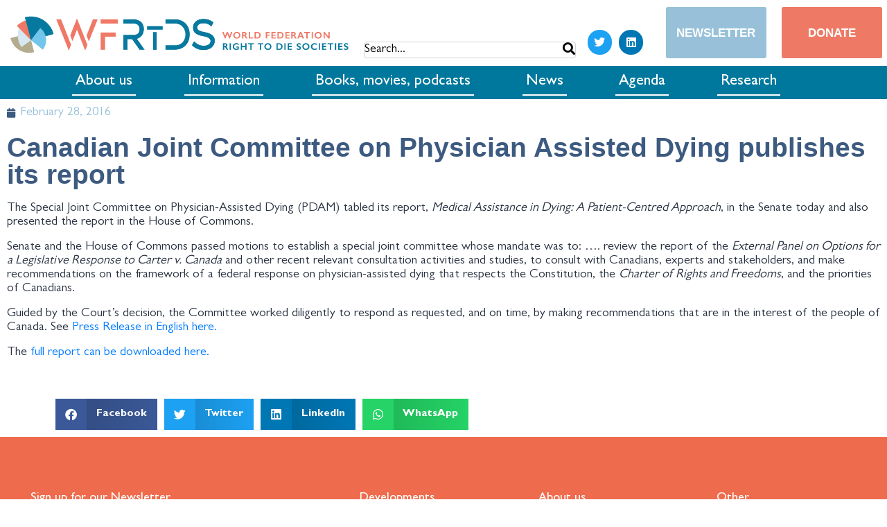

--- FILE ---
content_type: text/css
request_url: https://wfrtds.org/wp-content/uploads/elementor/css/post-2273.css?ver=1763079763
body_size: 2299
content:
.elementor-2273 .elementor-element.elementor-element-327f84cb .elementor-repeater-item-4f200c9.jet-parallax-section__layout .jet-parallax-section__image{background-size:auto;}.elementor-2273 .elementor-element.elementor-element-5da06217 > .elementor-widget-wrap > .elementor-widget:not(.elementor-widget__width-auto):not(.elementor-widget__width-initial):not(:last-child):not(.elementor-absolute){margin-bottom:3px;}.elementor-2273 .elementor-element.elementor-element-5da06217 > .elementor-element-populated{margin:0px 0px 0px 34px;--e-column-margin-right:0px;--e-column-margin-left:34px;}.elementor-widget-heading .elementor-heading-title{color:var( --e-global-color-primary );font-family:var( --e-global-typography-primary-font-family ), Sans-serif;font-weight:var( --e-global-typography-primary-font-weight );font-style:var( --e-global-typography-primary-font-style );}.elementor-2273 .elementor-element.elementor-element-751add7{text-align:left;}.elementor-2273 .elementor-element.elementor-element-751add7 .elementor-heading-title{color:#ffffff;font-size:18px;font-weight:500;}.elementor-widget-raven-form .raven-field-label{font-family:var( --e-global-typography-text-font-family ), Sans-serif;font-size:var( --e-global-typography-text-font-size );font-weight:var( --e-global-typography-text-font-weight );}.elementor-widget-raven-form .raven-field-type-html{color:var( --e-global-color-text );font-family:var( --e-global-typography-text-font-family ), Sans-serif;font-size:var( --e-global-typography-text-font-size );font-weight:var( --e-global-typography-text-font-weight );}.elementor-widget-raven-form .raven-field::placeholder{font-family:var( --e-global-typography-text-font-family ), Sans-serif;font-size:var( --e-global-typography-text-font-size );font-weight:var( --e-global-typography-text-font-weight );}.elementor-widget-raven-form .raven-field{font-family:var( --e-global-typography-text-font-family ), Sans-serif;font-size:var( --e-global-typography-text-font-size );font-weight:var( --e-global-typography-text-font-weight );}.elementor-widget-raven-form .raven-field:focus::placeholder{font-family:var( --e-global-typography-text-font-family ), Sans-serif;font-size:var( --e-global-typography-text-font-size );font-weight:var( --e-global-typography-text-font-weight );}.elementor-widget-raven-form .raven-field:focus{font-family:var( --e-global-typography-text-font-family ), Sans-serif;font-size:var( --e-global-typography-text-font-size );font-weight:var( --e-global-typography-text-font-weight );}.elementor-widget-raven-form .raven-field-type-checkbox .raven-field-subgroup:not(.raven-login-forget-password-wrapper) .raven-field-label,.elementor-widget-raven-form .raven-field-type-acceptance .raven-field-subgroup .raven-field-label{font-family:var( --e-global-typography-text-font-family ), Sans-serif;font-size:var( --e-global-typography-text-font-size );font-weight:var( --e-global-typography-text-font-weight );}.elementor-widget-raven-form .raven-field-type-radio .raven-field-subgroup .raven-field-label{font-family:var( --e-global-typography-text-font-family ), Sans-serif;font-size:var( --e-global-typography-text-font-size );font-weight:var( --e-global-typography-text-font-weight );}.elementor-widget-raven-form .raven-submit-button, .elementor-widget-raven-form .raven-submit-button > span{font-family:var( --e-global-typography-text-font-family ), Sans-serif;font-size:var( --e-global-typography-text-font-size );font-weight:var( --e-global-typography-text-font-weight );}.elementor-widget-raven-form .raven-submit-button:hover, .elementor-widget-raven-form .raven-submit-button:hover span{font-family:var( --e-global-typography-text-font-family ), Sans-serif;font-size:var( --e-global-typography-text-font-size );font-weight:var( --e-global-typography-text-font-weight );}.elementor-widget-raven-form{font-family:var( --e-global-typography-text-font-family ), Sans-serif;font-size:var( --e-global-typography-text-font-size );font-weight:var( --e-global-typography-text-font-weight );}.elementor-2273 .elementor-element.elementor-element-9a5bfb1 > .elementor-widget-container{padding:0px 0px 0px 0px;}.elementor-2273 .elementor-element.elementor-element-9a5bfb1 .raven-field-group{padding-left:calc( 8px / 2 );padding-right:calc( 8px / 2 );margin-bottom:0px;}.elementor-2273 .elementor-element.elementor-element-9a5bfb1 .raven-form{margin-left:calc( -8px / 2 );margin-right:calc( -8px / 2 );}.elementor-2273 .elementor-element.elementor-element-9a5bfb1 .raven-form__indicators{padding-left:calc( 8px / 2 );padding-right:calc( 8px / 2 );}.elementor-2273 .elementor-element.elementor-element-9a5bfb1 .raven-field-type-html{padding-bottom:0px;}.elementor-2273 .elementor-element.elementor-element-9a5bfb1 .raven-field{border-style:solid;border-width:1px 1px 1px 1px;border-color:#434343;border-radius:0px 0px 0px 0px;padding:11px 80px 11px 15px;}.elementor-2273 .elementor-element.elementor-element-9a5bfb1 .iti__flag-container .iti__selected-flag{border-radius:0px 0 0 0px;}.elementor-2273 .elementor-element.elementor-element-9a5bfb1 .raven-field::-webkit-input-placeholder{color:#434343;}.elementor-2273 .elementor-element.elementor-element-9a5bfb1 .raven-field::-ms-input-placeholder{color:#434343;}.elementor-2273 .elementor-element.elementor-element-9a5bfb1 .raven-field::placeholder{color:#434343;font-size:14px;font-weight:normal;font-style:normal;}.elementor-2273 .elementor-element.elementor-element-9a5bfb1 .raven-field:focus{border-style:dashed;border-width:1px 1px 1px 1px;border-color:#262221;border-radius:0px 0px 0px 0px;}.elementor-2273 .elementor-element.elementor-element-9a5bfb1 .raven-field-select-arrow{font-size:20px;right:13px;}.elementor-2273 .elementor-element.elementor-element-9a5bfb1 .raven-field-select-arrow > svg, .elementor-2273 .elementor-element.elementor-element-9a5bfb1 svg.raven-field-select-arrow{width:20px;height:20px;}.elementor-2273 .elementor-element.elementor-element-9a5bfb1 .raven-submit-button{width:110px;height:48px;margin:0px 0px 0px 0px;border-style:solid;border-width:1px 1px 1px 1px;border-color:#26222100;border-radius:0px 0px 0px 0px;}.elementor-2273 .elementor-element.elementor-element-9a5bfb1 .raven-submit-button, .elementor-2273 .elementor-element.elementor-element-9a5bfb1 .raven-submit-button > span{font-size:12px;text-transform:uppercase;font-style:normal;}.elementor-2273 .elementor-element.elementor-element-9a5bfb1 .raven-submit-button:not(.step-button-prev){color:var( --e-global-color-d5287cf );background-color:var( --e-global-color-primary );background-image:var( --e-global-color-primary );}.elementor-2273 .elementor-element.elementor-element-9a5bfb1 .raven-submit-button:not(.step-button-prev):hover{color:var( --e-global-color-primary );background-color:#ffffff;background-image:none;}.elementor-2273 .elementor-element.elementor-element-9a5bfb1 .raven-submit-button:hover{border-style:solid;border-width:1px 1px 1px 1px;border-color:var( --e-global-color-primary );}.elementor-2273 .elementor-element.elementor-element-9a5bfb1{--raven-form-steps-indicators-spacing:20px;--raven-form-steps-indicator-padding:30px;--raven-form-steps-indicator-inactive-secondary-color:#ffffff;--raven-form-steps-indicator-active-secondary-color:#ffffff;--raven-form-steps-indicator-completed-secondary-color:#ffffff;--raven-form-steps-divider-width:1px;--raven-form-steps-divider-gap:10px;}.elementor-2273 .elementor-element.elementor-element-250ed4d8{--grid-template-columns:repeat(0, auto);--icon-size:15px;--grid-column-gap:9px;--grid-row-gap:0px;}.elementor-2273 .elementor-element.elementor-element-250ed4d8 .elementor-widget-container{text-align:left;}.elementor-2273 .elementor-element.elementor-element-250ed4d8 > .elementor-widget-container{padding:15px 0px 0px 0px;}.elementor-2273 .elementor-element.elementor-element-250ed4d8 .elementor-social-icon{background-color:rgba(255,255,255,0.21);--icon-padding:0.6em;}.elementor-2273 .elementor-element.elementor-element-250ed4d8 .elementor-social-icon i{color:#ffffff;}.elementor-2273 .elementor-element.elementor-element-250ed4d8 .elementor-social-icon svg{fill:#ffffff;}.elementor-2273 .elementor-element.elementor-element-250ed4d8 .elementor-social-icon:hover{background-color:#ffffff;}.elementor-2273 .elementor-element.elementor-element-250ed4d8 .elementor-social-icon:hover i{color:#001c38;}.elementor-2273 .elementor-element.elementor-element-250ed4d8 .elementor-social-icon:hover svg{fill:#001c38;}.elementor-bc-flex-widget .elementor-2273 .elementor-element.elementor-element-268b77c9.elementor-column:not(.raven-column-flex-vertical) .elementor-widget-wrap{align-items:flex-start;}.elementor-2273 .elementor-element.elementor-element-268b77c9.elementor-column.elementor-element[data-element_type="column"]:not(.raven-column-flex-vertical) > .elementor-widget-wrap.elementor-element-populated{align-content:flex-start;align-items:flex-start;}.elementor-2273 .elementor-element.elementor-element-268b77c9.elementor-column.elementor-element[data-element_type="column"].raven-column-flex-vertical > .elementor-widget-wrap.elementor-element-populated{justify-content:flex-start;}.elementor-2273 .elementor-element.elementor-element-77c9d264{text-align:left;}.elementor-2273 .elementor-element.elementor-element-77c9d264 .elementor-heading-title{color:#ffffff;font-size:18px;font-weight:500;}.elementor-widget-icon-list .elementor-icon-list-item:not(:last-child):after{border-color:var( --e-global-color-text );}.elementor-widget-icon-list .elementor-icon-list-icon i{color:var( --e-global-color-primary );}.elementor-widget-icon-list .elementor-icon-list-icon svg{fill:var( --e-global-color-primary );}.elementor-widget-icon-list .elementor-icon-list-item > .elementor-icon-list-text, .elementor-widget-icon-list .elementor-icon-list-item > a{font-family:var( --e-global-typography-text-font-family ), Sans-serif;font-size:var( --e-global-typography-text-font-size );font-weight:var( --e-global-typography-text-font-weight );}.elementor-widget-icon-list .elementor-icon-list-text{color:var( --e-global-color-secondary );}.elementor-2273 .elementor-element.elementor-element-207d8359 .elementor-icon-list-items:not(.elementor-inline-items) .elementor-icon-list-item:not(:last-child){padding-bottom:calc(5px/2);}.elementor-2273 .elementor-element.elementor-element-207d8359 .elementor-icon-list-items:not(.elementor-inline-items) .elementor-icon-list-item:not(:first-child){margin-top:calc(5px/2);}.elementor-2273 .elementor-element.elementor-element-207d8359 .elementor-icon-list-items.elementor-inline-items .elementor-icon-list-item{margin-right:calc(5px/2);margin-left:calc(5px/2);}.elementor-2273 .elementor-element.elementor-element-207d8359 .elementor-icon-list-items.elementor-inline-items{margin-right:calc(-5px/2);margin-left:calc(-5px/2);}body.rtl .elementor-2273 .elementor-element.elementor-element-207d8359 .elementor-icon-list-items.elementor-inline-items .elementor-icon-list-item:after{left:calc(-5px/2);}body:not(.rtl) .elementor-2273 .elementor-element.elementor-element-207d8359 .elementor-icon-list-items.elementor-inline-items .elementor-icon-list-item:after{right:calc(-5px/2);}.elementor-2273 .elementor-element.elementor-element-207d8359 .elementor-icon-list-icon i{transition:color 0.3s;}.elementor-2273 .elementor-element.elementor-element-207d8359 .elementor-icon-list-icon svg{transition:fill 0.3s;}.elementor-2273 .elementor-element.elementor-element-207d8359{--e-icon-list-icon-size:0px;--icon-vertical-offset:0px;}.elementor-2273 .elementor-element.elementor-element-207d8359 .elementor-icon-list-icon{padding-right:0px;}.elementor-2273 .elementor-element.elementor-element-207d8359 .elementor-icon-list-item > .elementor-icon-list-text, .elementor-2273 .elementor-element.elementor-element-207d8359 .elementor-icon-list-item > a{font-size:14px;font-weight:300;}.elementor-2273 .elementor-element.elementor-element-207d8359 .elementor-icon-list-text{color:rgba(255,255,255,0.38);transition:color 0.3s;}.elementor-bc-flex-widget .elementor-2273 .elementor-element.elementor-element-4d201c4f.elementor-column:not(.raven-column-flex-vertical) .elementor-widget-wrap{align-items:flex-start;}.elementor-2273 .elementor-element.elementor-element-4d201c4f.elementor-column.elementor-element[data-element_type="column"]:not(.raven-column-flex-vertical) > .elementor-widget-wrap.elementor-element-populated{align-content:flex-start;align-items:flex-start;}.elementor-2273 .elementor-element.elementor-element-4d201c4f.elementor-column.elementor-element[data-element_type="column"].raven-column-flex-vertical > .elementor-widget-wrap.elementor-element-populated{justify-content:flex-start;}.elementor-2273 .elementor-element.elementor-element-22c34265{text-align:left;}.elementor-2273 .elementor-element.elementor-element-22c34265 .elementor-heading-title{color:#ffffff;font-size:18px;font-weight:500;}.elementor-2273 .elementor-element.elementor-element-50b2f955 .elementor-icon-list-items:not(.elementor-inline-items) .elementor-icon-list-item:not(:last-child){padding-bottom:calc(5px/2);}.elementor-2273 .elementor-element.elementor-element-50b2f955 .elementor-icon-list-items:not(.elementor-inline-items) .elementor-icon-list-item:not(:first-child){margin-top:calc(5px/2);}.elementor-2273 .elementor-element.elementor-element-50b2f955 .elementor-icon-list-items.elementor-inline-items .elementor-icon-list-item{margin-right:calc(5px/2);margin-left:calc(5px/2);}.elementor-2273 .elementor-element.elementor-element-50b2f955 .elementor-icon-list-items.elementor-inline-items{margin-right:calc(-5px/2);margin-left:calc(-5px/2);}body.rtl .elementor-2273 .elementor-element.elementor-element-50b2f955 .elementor-icon-list-items.elementor-inline-items .elementor-icon-list-item:after{left:calc(-5px/2);}body:not(.rtl) .elementor-2273 .elementor-element.elementor-element-50b2f955 .elementor-icon-list-items.elementor-inline-items .elementor-icon-list-item:after{right:calc(-5px/2);}.elementor-2273 .elementor-element.elementor-element-50b2f955 .elementor-icon-list-icon i{transition:color 0.3s;}.elementor-2273 .elementor-element.elementor-element-50b2f955 .elementor-icon-list-icon svg{transition:fill 0.3s;}.elementor-2273 .elementor-element.elementor-element-50b2f955{--e-icon-list-icon-size:0px;--icon-vertical-offset:0px;}.elementor-2273 .elementor-element.elementor-element-50b2f955 .elementor-icon-list-icon{padding-right:0px;}.elementor-2273 .elementor-element.elementor-element-50b2f955 .elementor-icon-list-item > .elementor-icon-list-text, .elementor-2273 .elementor-element.elementor-element-50b2f955 .elementor-icon-list-item > a{font-size:14px;font-weight:300;}.elementor-2273 .elementor-element.elementor-element-50b2f955 .elementor-icon-list-text{color:rgba(255,255,255,0.38);transition:color 0.3s;}.elementor-bc-flex-widget .elementor-2273 .elementor-element.elementor-element-3a52541b.elementor-column:not(.raven-column-flex-vertical) .elementor-widget-wrap{align-items:flex-start;}.elementor-2273 .elementor-element.elementor-element-3a52541b.elementor-column.elementor-element[data-element_type="column"]:not(.raven-column-flex-vertical) > .elementor-widget-wrap.elementor-element-populated{align-content:flex-start;align-items:flex-start;}.elementor-2273 .elementor-element.elementor-element-3a52541b.elementor-column.elementor-element[data-element_type="column"].raven-column-flex-vertical > .elementor-widget-wrap.elementor-element-populated{justify-content:flex-start;}.elementor-2273 .elementor-element.elementor-element-43f45310{text-align:left;}.elementor-2273 .elementor-element.elementor-element-43f45310 .elementor-heading-title{color:#ffffff;font-size:18px;font-weight:500;}.elementor-2273 .elementor-element.elementor-element-40364791 .elementor-icon-list-items:not(.elementor-inline-items) .elementor-icon-list-item:not(:last-child){padding-bottom:calc(5px/2);}.elementor-2273 .elementor-element.elementor-element-40364791 .elementor-icon-list-items:not(.elementor-inline-items) .elementor-icon-list-item:not(:first-child){margin-top:calc(5px/2);}.elementor-2273 .elementor-element.elementor-element-40364791 .elementor-icon-list-items.elementor-inline-items .elementor-icon-list-item{margin-right:calc(5px/2);margin-left:calc(5px/2);}.elementor-2273 .elementor-element.elementor-element-40364791 .elementor-icon-list-items.elementor-inline-items{margin-right:calc(-5px/2);margin-left:calc(-5px/2);}body.rtl .elementor-2273 .elementor-element.elementor-element-40364791 .elementor-icon-list-items.elementor-inline-items .elementor-icon-list-item:after{left:calc(-5px/2);}body:not(.rtl) .elementor-2273 .elementor-element.elementor-element-40364791 .elementor-icon-list-items.elementor-inline-items .elementor-icon-list-item:after{right:calc(-5px/2);}.elementor-2273 .elementor-element.elementor-element-40364791 .elementor-icon-list-icon i{transition:color 0.3s;}.elementor-2273 .elementor-element.elementor-element-40364791 .elementor-icon-list-icon svg{transition:fill 0.3s;}.elementor-2273 .elementor-element.elementor-element-40364791{--e-icon-list-icon-size:0px;--icon-vertical-offset:0px;}.elementor-2273 .elementor-element.elementor-element-40364791 .elementor-icon-list-icon{padding-right:0px;}.elementor-2273 .elementor-element.elementor-element-40364791 .elementor-icon-list-item > .elementor-icon-list-text, .elementor-2273 .elementor-element.elementor-element-40364791 .elementor-icon-list-item > a{font-size:14px;font-weight:300;}.elementor-2273 .elementor-element.elementor-element-40364791 .elementor-icon-list-text{color:rgba(255,255,255,0.38);transition:color 0.3s;}.elementor-2273 .elementor-element.elementor-element-327f84cb:not(.elementor-motion-effects-element-type-background), .elementor-2273 .elementor-element.elementor-element-327f84cb > .elementor-motion-effects-container > .elementor-motion-effects-layer{background-color:var( --e-global-color-accent );}.elementor-2273 .elementor-element.elementor-element-327f84cb{transition:background 0.3s, border 0.3s, border-radius 0.3s, box-shadow 0.3s;padding:70px 0px 70px 0px;}.elementor-2273 .elementor-element.elementor-element-327f84cb > .elementor-background-overlay{transition:background 0.3s, border-radius 0.3s, opacity 0.3s;}.elementor-2273 .elementor-element.elementor-element-7c6a7e6c > .elementor-container > .elementor-column > .elementor-widget-wrap{align-content:center;align-items:center;}.elementor-2273 .elementor-element.elementor-element-7c6a7e6c .elementor-repeater-item-1492c5c.jet-parallax-section__layout .jet-parallax-section__image{background-size:auto;}.elementor-2273 .elementor-element.elementor-element-6e143814{text-align:left;}.elementor-2273 .elementor-element.elementor-element-6e143814 .elementor-heading-title{color:#173E43;font-size:12px;font-weight:300;}.elementor-2273 .elementor-element.elementor-element-5340b52{text-align:right;}.elementor-2273 .elementor-element.elementor-element-5340b52 .elementor-heading-title{color:#173E43;font-size:12px;font-weight:300;}.elementor-2273 .elementor-element.elementor-element-7c6a7e6c:not(.elementor-motion-effects-element-type-background), .elementor-2273 .elementor-element.elementor-element-7c6a7e6c > .elementor-motion-effects-container > .elementor-motion-effects-layer{background-color:var( --e-global-color-secondary );}.elementor-2273 .elementor-element.elementor-element-7c6a7e6c > .elementor-container{min-height:50px;}.elementor-2273 .elementor-element.elementor-element-7c6a7e6c{border-style:solid;border-width:1px 0px 0px 0px;border-color:rgba(255,255,255,0.19);transition:background 0.3s, border 0.3s, border-radius 0.3s, box-shadow 0.3s;}.elementor-2273 .elementor-element.elementor-element-7c6a7e6c > .elementor-background-overlay{transition:background 0.3s, border-radius 0.3s, opacity 0.3s;}.elementor-theme-builder-content-area{height:400px;}.elementor-location-header:before, .elementor-location-footer:before{content:"";display:table;clear:both;}@media(min-width:768px){.elementor-2273 .elementor-element.elementor-element-5da06217{width:39.8%;}.elementor-2273 .elementor-element.elementor-element-268b77c9{width:20.088%;}.elementor-2273 .elementor-element.elementor-element-4d201c4f{width:20.112%;}.elementor-2273 .elementor-element.elementor-element-3a52541b{width:20%;}}@media(max-width:1024px) and (min-width:768px){.elementor-2273 .elementor-element.elementor-element-5da06217{width:35%;}.elementor-2273 .elementor-element.elementor-element-268b77c9{width:20%;}.elementor-2273 .elementor-element.elementor-element-4d201c4f{width:20%;}.elementor-2273 .elementor-element.elementor-element-3a52541b{width:20%;}}@media(max-width:1024px){.elementor-2273 .elementor-element.elementor-element-5da06217 > .elementor-element-populated{margin:0% 15% 0% 0%;--e-column-margin-right:15%;--e-column-margin-left:0%;}.elementor-widget-raven-form .raven-field-label{font-size:var( --e-global-typography-text-font-size );}.elementor-widget-raven-form .raven-field-type-html{font-size:var( --e-global-typography-text-font-size );}.elementor-widget-raven-form .raven-field::placeholder{font-size:var( --e-global-typography-text-font-size );}.elementor-widget-raven-form .raven-field{font-size:var( --e-global-typography-text-font-size );}.elementor-widget-raven-form .raven-field:focus::placeholder{font-size:var( --e-global-typography-text-font-size );}.elementor-widget-raven-form .raven-field:focus{font-size:var( --e-global-typography-text-font-size );}.elementor-widget-raven-form .raven-field-type-checkbox .raven-field-subgroup:not(.raven-login-forget-password-wrapper) .raven-field-label,.elementor-widget-raven-form .raven-field-type-acceptance .raven-field-subgroup .raven-field-label{font-size:var( --e-global-typography-text-font-size );}.elementor-widget-raven-form .raven-field-type-radio .raven-field-subgroup .raven-field-label{font-size:var( --e-global-typography-text-font-size );}.elementor-widget-raven-form .raven-submit-button, .elementor-widget-raven-form .raven-submit-button > span{font-size:var( --e-global-typography-text-font-size );}.elementor-widget-raven-form .raven-submit-button:hover, .elementor-widget-raven-form .raven-submit-button:hover span{font-size:var( --e-global-typography-text-font-size );}.elementor-widget-raven-form{font-size:var( --e-global-typography-text-font-size );}.elementor-2273 .elementor-element.elementor-element-9a5bfb1 .raven-submit-button{border-radius:0px 0px 0px 0px;}.elementor-2273 .elementor-element.elementor-element-250ed4d8{--icon-size:10px;}.elementor-widget-icon-list .elementor-icon-list-item > .elementor-icon-list-text, .elementor-widget-icon-list .elementor-icon-list-item > a{font-size:var( --e-global-typography-text-font-size );}.elementor-2273 .elementor-element.elementor-element-207d8359 .elementor-icon-list-item > .elementor-icon-list-text, .elementor-2273 .elementor-element.elementor-element-207d8359 .elementor-icon-list-item > a{font-size:13px;}.elementor-2273 .elementor-element.elementor-element-50b2f955 .elementor-icon-list-item > .elementor-icon-list-text, .elementor-2273 .elementor-element.elementor-element-50b2f955 .elementor-icon-list-item > a{font-size:13px;}.elementor-2273 .elementor-element.elementor-element-3a52541b > .elementor-element-populated{margin:0px 0px 0px 0px;--e-column-margin-right:0px;--e-column-margin-left:0px;}.elementor-2273 .elementor-element.elementor-element-40364791 .elementor-icon-list-item > .elementor-icon-list-text, .elementor-2273 .elementor-element.elementor-element-40364791 .elementor-icon-list-item > a{font-size:13px;}.elementor-2273 .elementor-element.elementor-element-327f84cb{padding:50px 20px 50px 20px;}.elementor-2273 .elementor-element.elementor-element-7c6a7e6c{padding:10px 20px 10px 20px;}}@media(max-width:767px){.elementor-2273 .elementor-element.elementor-element-5da06217 > .elementor-element-populated{margin:0px 0px 50px 0px;--e-column-margin-right:0px;--e-column-margin-left:0px;padding:0px 0px 0px 0px;}.elementor-2273 .elementor-element.elementor-element-751add7{text-align:left;}.elementor-widget-raven-form .raven-field-label{font-size:var( --e-global-typography-text-font-size );}.elementor-widget-raven-form .raven-field-type-html{font-size:var( --e-global-typography-text-font-size );}.elementor-widget-raven-form .raven-field::placeholder{font-size:var( --e-global-typography-text-font-size );}.elementor-widget-raven-form .raven-field{font-size:var( --e-global-typography-text-font-size );}.elementor-widget-raven-form .raven-field:focus::placeholder{font-size:var( --e-global-typography-text-font-size );}.elementor-widget-raven-form .raven-field:focus{font-size:var( --e-global-typography-text-font-size );}.elementor-widget-raven-form .raven-field-type-checkbox .raven-field-subgroup:not(.raven-login-forget-password-wrapper) .raven-field-label,.elementor-widget-raven-form .raven-field-type-acceptance .raven-field-subgroup .raven-field-label{font-size:var( --e-global-typography-text-font-size );}.elementor-widget-raven-form .raven-field-type-radio .raven-field-subgroup .raven-field-label{font-size:var( --e-global-typography-text-font-size );}.elementor-widget-raven-form .raven-submit-button, .elementor-widget-raven-form .raven-submit-button > span{font-size:var( --e-global-typography-text-font-size );}.elementor-widget-raven-form .raven-submit-button:hover, .elementor-widget-raven-form .raven-submit-button:hover span{font-size:var( --e-global-typography-text-font-size );}.elementor-widget-raven-form{font-size:var( --e-global-typography-text-font-size );}.elementor-2273 .elementor-element.elementor-element-9a5bfb1 > .elementor-widget-container{padding:10px 10px 10px 10px;}.elementor-2273 .elementor-element.elementor-element-9a5bfb1 .raven-field-group{margin-bottom:15px;}.elementor-2273 .elementor-element.elementor-element-9a5bfb1 .raven-submit-button{border-radius:0px 0px 0px 0px;}.elementor-2273 .elementor-element.elementor-element-250ed4d8 .elementor-widget-container{text-align:left;}.elementor-2273 .elementor-element.elementor-element-268b77c9{width:33%;}.elementor-2273 .elementor-element.elementor-element-268b77c9 > .elementor-element-populated{padding:0px 0px 0px 0px;}.elementor-2273 .elementor-element.elementor-element-77c9d264{text-align:left;}.elementor-widget-icon-list .elementor-icon-list-item > .elementor-icon-list-text, .elementor-widget-icon-list .elementor-icon-list-item > a{font-size:var( --e-global-typography-text-font-size );}.elementor-2273 .elementor-element.elementor-element-207d8359 .elementor-icon-list-item > .elementor-icon-list-text, .elementor-2273 .elementor-element.elementor-element-207d8359 .elementor-icon-list-item > a{font-size:13px;}.elementor-2273 .elementor-element.elementor-element-4d201c4f{width:33%;}.elementor-2273 .elementor-element.elementor-element-4d201c4f > .elementor-element-populated{padding:0px 0px 0px 0px;}.elementor-2273 .elementor-element.elementor-element-22c34265{text-align:left;}.elementor-2273 .elementor-element.elementor-element-50b2f955 .elementor-icon-list-item > .elementor-icon-list-text, .elementor-2273 .elementor-element.elementor-element-50b2f955 .elementor-icon-list-item > a{font-size:13px;}.elementor-2273 .elementor-element.elementor-element-3a52541b{width:33%;}.elementor-2273 .elementor-element.elementor-element-3a52541b > .elementor-element-populated{padding:0px 0px 0px 0px;}.elementor-2273 .elementor-element.elementor-element-40364791 .elementor-icon-list-item > .elementor-icon-list-text, .elementor-2273 .elementor-element.elementor-element-40364791 .elementor-icon-list-item > a{font-size:13px;}.elementor-2273 .elementor-element.elementor-element-327f84cb{padding:35px 20px 35px 20px;}.elementor-2273 .elementor-element.elementor-element-103d50 > .elementor-element-populated{margin:0px 0px 0px 0px;--e-column-margin-right:0px;--e-column-margin-left:0px;padding:0px 0px 0px 0px;}.elementor-2273 .elementor-element.elementor-element-6e143814{text-align:center;}.elementor-2273 .elementor-element.elementor-element-5340b52{text-align:center;}.elementor-2273 .elementor-element.elementor-element-7c6a7e6c{padding:30px 20px 20px 20px;}}